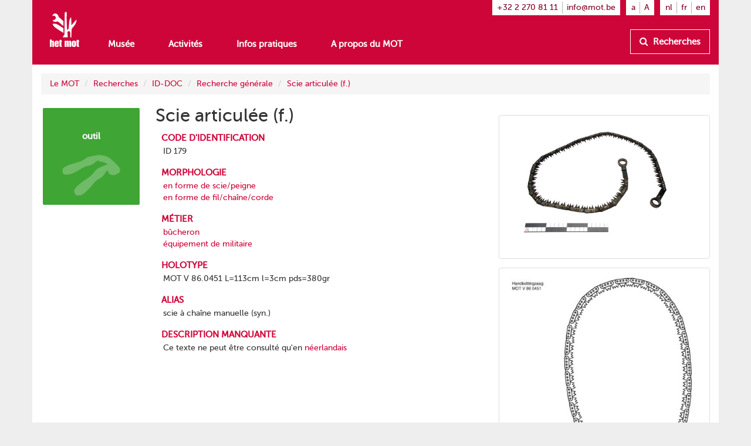

--- FILE ---
content_type: text/html
request_url: https://www.mot.be/resource/Tool/scie-articulee?lang=fr
body_size: 3874
content:
<!DOCTYPE html>
<html  typeof="mot:Tool" about="/resource/Tool/179" vocab="http://www.mot.be/ontology/" prefix="rdf: http://www.w3.org/1999/02/22-rdf-syntax-ns# rdfa: http://www.w3.org/ns/rdfa# xsd: http://www.w3.org/2001/XMLSchema# rdfs: http://www.w3.org/2000/01/rdf-schema# meta: http://www.mot.be/ontology/meta/ mot: http://www.mot.be/ontology/" lang="fr" data-template="mot-page-resource">
<head>
    
    
    


    <meta charset="UTF-8">
    <meta http-equiv="X-UA-Compatible" content="IE=edge">
    <meta name="viewport" content="width=device-width, initial-scale=1">
    <title property="rdfs:label">Scie articulée (f.)</title>    <meta name="description" property="meta:description" datatype="xsd:string">    <meta name="image" property="meta:image" datatype="xsd:anyURI">    <meta property="meta:created" datatype="xsd:dateTime" content="2019-11-26T15:00:32.840Z" />    <meta property="meta:creator" datatype="xsd:anyURI" content="/users/1" />    <meta property="meta:modified" datatype="xsd:dateTime" content="2025-08-14T11:21:18.334Z" />    <meta property="meta:contributor" datatype="xsd:anyURI" content="/users/8" />    <meta property="meta:software" datatype="xsd:string" content="mot-site-2.2.1" />    <meta property="meta:aclRead" datatype="xsd:int">    <meta property="meta:aclUpdate" datatype="xsd:int">    <meta property="meta:aclDelete" datatype="xsd:int">    <meta property="meta:aclManage" datatype="xsd:int">    <meta property="meta:sameAs" content="/w/1/index.php/IDDOCFr/00000179" datatype="xsd:anyURI" />    <meta data-property="meta:ext" />    
    <link rel="apple-touch-icon" sizes="57x57" href="/assets/mot/site/images/favicon/apple-icon-57x57.png">
    <link rel="apple-touch-icon" sizes="60x60" href="/assets/mot/site/images/favicon/apple-icon-60x60.png">
    <link rel="apple-touch-icon" sizes="72x72" href="/assets/mot/site/images/favicon/apple-icon-72x72.png">
    <link rel="apple-touch-icon" sizes="76x76" href="/assets/mot/site/images/favicon/apple-icon-76x76.png">
    <link rel="apple-touch-icon" sizes="114x114" href="/assets/mot/site/images/favicon/apple-icon-114x114.png">
    <link rel="apple-touch-icon" sizes="120x120" href="/assets/mot/site/images/favicon/apple-icon-120x120.png">
    <link rel="apple-touch-icon" sizes="144x144" href="/assets/mot/site/images/favicon/apple-icon-144x144.png">
    <link rel="apple-touch-icon" sizes="152x152" href="/assets/mot/site/images/favicon/apple-icon-152x152.png">
    <link rel="apple-touch-icon" sizes="180x180" href="/assets/mot/site/images/favicon/apple-icon-180x180.png">
    <link rel="icon" type="image/png" sizes="192x192"  href="/assets/mot/site/images/favicon/android-icon-192x192.png">
    <link rel="icon" type="image/png" sizes="32x32" href="/assets/mot/site/images/favicon/favicon-32x32.png">
    <link rel="icon" type="image/png" sizes="96x96" href="/assets/mot/site/images/favicon/favicon-96x96.png">
    <link rel="icon" type="image/png" sizes="16x16" href="/assets/mot/site/images/favicon/favicon-16x16.png">
    <link rel="manifest" href="/assets/mot/site/images/favicon/manifest.json">
    <meta name="msapplication-TileColor" content="#ffffff">
    <meta name="msapplication-TileImage" content="/assets/mot/site/images/favicon/ms-icon-144x144.png">
    <meta name="theme-color" content="#ffffff">
    


                                            <link rel="stylesheet" href="https://www.mot.be/assets/join/blocks-core.css?etag=LygHZzXwXEu"><link rel="stylesheet" href="https://www.mot.be/assets/join/LygHZzM8Gpl.css?etag=LygHZzXwXEu"><link rel="stylesheet" href="https://www.mot.be/assets/join/stralo-defaults.css?etag=LygHZzXwXEu"><link rel="stylesheet" href="https://www.mot.be/assets/join/LygHZzshVFF.css?etag=LygHZzXwXEu">    
    


                                    

<link rel="stylesheet" href="/assets/mot/site/styles/imports/mot-page-resource.scss"></head>
<body>
<div class="wrapper">
    

<mot-header-default>

    <nav class="navbar navbar-mot">
        <div class="container">
            <!-- Brand and toggle get grouped for better mobile display -->
            <div class="navbar-header">
                <button type="button" class="navbar-toggle collapsed" data-toggle="collapse" data-target="#bs-example-navbar-collapse-1">
                    <span class="sr-only">Montrez menu</span>
                    <span class="icon-bar"></span>
                    <span class="icon-bar"></span>
                    <span class="icon-bar"></span>
                </button>
                <a class="navbar-brand hidden-xs" href="/"><img src="/assets/mot/site/images/MOT-logo-white.png"></a>
                <a class="navbar-brand visible-xs-inline" href="/"><img src="/assets/mot/site/images/MOT-logo-mobile-white.svg"></a>
            </div>
            <!-- Collect the nav links, forms, and other content for toggling -->
            <div class="collapse navbar-collapse" id="bs-example-navbar-collapse-1">
                <div class="upper hidden-xs">
                                        


<mot-header-language class="nav navbar-nav navbar-right languages">

    <ul>
                    <li><a href="https://www.mot.be/resource/Tool/scie-articulee?lang=nl" referrerpolicy="no-referrer">nl</a></li>
                    <li><a href="https://www.mot.be/resource/Tool/scie-articulee?lang=fr" referrerpolicy="no-referrer">fr</a></li>
                    <li><a href="https://www.mot.be/resource/Tool/scie-articulee?lang=en" referrerpolicy="no-referrer">en</a></li>
            </ul>
</mot-header-language>
                    <ul class="nav navbar-nav navbar-right font-sizes">
                        <li><a class="smaller" href="#">a</a></li>
                        <li><a class="bigger" href="#">A</a></li>
                    </ul>
                    <ul class="nav navbar-nav navbar-right contact">
                        <li><a href="tel:+3222708111">+32 2 270 81 11</a></li>
                        <li><a href="mailto:info@mot.be">info@mot.be</a></li>
                    </ul>
                </div>
                <div class="lower">
                    <div class="navbar-left">
                        


<mot-header-language class="nav navbar-nav visible-xs languages">

    <ul>
                    <li><a href="https://www.mot.be/resource/Tool/scie-articulee?lang=nl" referrerpolicy="no-referrer">nl</a></li>
                    <li><a href="https://www.mot.be/resource/Tool/scie-articulee?lang=fr" referrerpolicy="no-referrer">fr</a></li>
                    <li><a href="https://www.mot.be/resource/Tool/scie-articulee?lang=en" referrerpolicy="no-referrer">en</a></li>
            </ul>
</mot-header-language>
                        <ul class="nav navbar-nav">
                            <li><a href="/museum">Musée</a></li>
                            <li><a href="/beleven">Activités</a></li>
                            <li><a href="/praktisch">Infos pratiques</a></li>
                            <li><a href="/wie-zijn-wij">A propos du MOT</a></li>
                            <li class="visible-xs"><a href="/opzoeken">Recherches</a></li>
                        </ul>
                        <ul class="nav navbar-nav navbar-left visible-xs contact">
                            <li class="phone"><a href="tel:+3222708111">+32 2 270 81 11</a></li>
                            <li class="email"><a href="mailto:info@mot.be">info@mot.be</a></li>
                        </ul>
                    </div>
                    <div class="navbar-right hidden-xs hidden-sm">
                        <ul class="nav navbar-nav lookup">
                            <li>
                                <a class="btn btn-default" href="/opzoeken">
                                    <i class="fa fa-search"></i> Recherches
                                </a>
                            </li>
                        </ul>
                    </div>
                </div>
            </div>
        </div>
    </nav>
</mot-header-default>
        <blocks-layout data-property="content">

    <div data-property="container" class="container">
            <div class="row">
                <div class="col-md-12">
                    



<blocks-breadcrumb>

    <ol class="breadcrumb">
                                                        <li><a href="/fr/">Le MOT</a></li>
                                    <li><a href="/fr/opzoeken">Recherches</a></li>
                                    <li><a href="/fr/opzoeken/iddoc">ID-DOC</a></li>
                                    <li><a href="/fr/opzoeken/iddoc/naam">Recherche générale</a></li>
                                    <li><a href="/resource/Tool/scie-articulee?lang=fr">Scie articulée (f.)</a></li>
                                        </ol>
</blocks-breadcrumb>
                </div>
            </div>
            <div class="row">
                <div class="col-md-2">
                    



<mot-resource-square data-resource-type="mot:Tool">

    <a href="" title="">
        <span class="title">outil</span>
                    <img src="/assets/mot/site/images/squares/wat.png">
            </a>
</mot-resource-square>
                </div>
                <div class="col-md-6">
                    <blocks-text>

    <div property="text">
                            <h1>Scie articulée (f.)</h1>
                        </div></blocks-text>
                    <blocks-fact-entry>

    <div data-property="name"> code d'identification </div>    <div data-property="value">
                            <div class="property inline-editor" property="mot:identifier" data-editor-options="force-inline no-toolbar" datatype="xsd:string"> ID 179 </div>
                        </div></blocks-fact-entry>
                    <blocks-fact-entry>

    <div data-property="name"> morphologie </div>    <div data-property="value">
                            <div class="property object" typeof="mot:Morphology" resource="/resource/1469671973632423363" property="mot:morphology">
                                <div class="main">
                                    <label>unité morphologique</label> 
                                    <div property="mot:morphologicalUnit" class="resource" resource="/resource/MorphologicalUnit/91"> <a href="/resource/MorphologicalUnit/en-forme-de-scie?lang=fr"><span>en forme de scie/peigne</span></a> </div>
                                </div>
                            </div>
                        </div></blocks-fact-entry>
                    <blocks-fact-entry class="double">

    <div data-property="name"> morphologie </div>    <div data-property="value">
                            <div class="property object" typeof="mot:Morphology" property="mot:morphology" resource="/resource/1485918533521904892">
                                <div class="main">
                                    <label>unité morphologique</label> 
                                    <div class="property resource" property="mot:morphologicalUnit" resource="/resource/MorphologicalUnit/82"> <a href="/resource/MorphologicalUnit/en-forme-de-fil?lang=fr"><span>en forme de fil/chaîne/corde</span></a> </div>
                                </div>
                            </div>
                        </div></blocks-fact-entry>
                    <blocks-fact-entry>

    <div data-property="name"> métier </div>    <div data-property="value">
                            <div class="property resource" property="mot:craft" resource="/resource/Craft/773290325140938223"> <a href="/resource/Craft/bucheron?lang=fr">bûcheron</a> </div>
                        </div></blocks-fact-entry>
                    <blocks-fact-entry class="double">

    <div data-property="name"> métier </div>    <div data-property="value">
                            <div class="property resource" property="mot:craft" resource="/resource/Craft/773290879773209766"> <a href="/resource/Craft/equipement-de-militaire?lang=fr">équipement de militaire</a> </div>
                        </div></blocks-fact-entry>
                    <blocks-fact-entry>

    <div data-property="name"> holotype </div>    <div data-property="value">
                            <div class="property inline-editor" data-editor-options="force-inline no-toolbar" property="mot:holotype"> MOT V 86.0451 L=113cm l=3cm pds=380gr </div>
                        </div></blocks-fact-entry>
                    <blocks-fact-entry>

    <div data-property="name"> alias </div>    <div data-property="value">
                            <div class="property inline-editor" property="mot:alias" data-editor-options="force-inline no-toolbar"> scie à chaîne manuelle (syn.) </div>
                        </div></blocks-fact-entry>
                    <blocks-fact-entry>

    <div data-property="name"> description manquante </div>    <div data-property="value">
                            <div class="property immutable" property="mot:descriptionMissing" datatype="rdf:HTML" content="Ce texte ne peut être consulté qu'en <a href=&quot;https://www.mot.be/resource/Tool/scie-articulee?lang=nl&quot;>néerlandais</a>"> Ce texte ne peut être consulté qu'en <a href="https://www.mot.be/resource/Tool/scie-articulee?lang=nl">néerlandais</a> </div>
                        </div></blocks-fact-entry>
                </div>
                <div class="col-md-4">
                    <blocks-image class="bordered lightbox">

    <img property="image" src="/webhdfs/v1/resource/Tool/kettingzaag-hand/kettingzaag_hand1b.jpg">    <div data-property="image-caption" data-editor-options="force-inline"></div></blocks-image>
                    <blocks-image class="bordered lightbox">

    <img property="image" src="/webhdfs/v1/resource/Tool/kettingzaag-hand/860451.jpg">    <div data-property="image-caption" data-editor-options="force-inline"></div></blocks-image>
                </div>
            </div>
        </div></blocks-layout>    <div class="footer-push"></div>
</div>


<mot-footer-default>

    <footer>
        <div class="container">
            <div class="row sponsors">
                <div class="col-md-12">
                    <ul>
                        <li><a href="" title=""><img src="/assets/mot/site/images/erkendmuseum.png" alt=""/></a></li>
                        <li><a href="" title=""><img src="/assets/mot/site/images/vlaanderen_verbeelding_werkt.png" alt=""/></a></li>
                        <li><a href="" title=""><img src="/assets/mot/site/images/vlaams-brabant-zwart.png" alt=""/></a></li>
                        <li><a href="" title=""><img src="/assets/mot/site/images/grimbergen.png" alt=""/></a></li>
                        <p>Ce site a été réalisé avec l'aide de la province du Brabant flamand</p>
                    </ul>
                </div>
            </div>
            <div class="row copyrights">
                <div class="col-md-6 left">
                    <div class="actions">
                        <p>
                            <a href="http://eepurl.com/gBCzPn" target="_blank"><i class="fa fa-envelope"></i> Inscrivez-vous au bulletin d'information du MOT (uniquement en néerlandais)</a>
                        </p>
                        <p>
                            Retrouvez-nous sur
                            <a href="https://www.facebook.com/mot.grimbergen/" target="_blank" title="Retrouvez-nous sur Facebook"><i class="fa fa-facebook-official"></i></a>
                            <a href="https://www.instagram.com/het_mot/" target="_blank" title="Retrouvez-nous sur Instagram"><i class="fa fa-instagram"></i></a>
                            <a href="https://www.youtube.com/channel/UCerDGiK9yAnScNdie71giPA" target="_blank" title="Retrouvez-nous sur YouTube"><i class="fa fa-youtube-play"></i></a>
                        </p>
                    </div>
                </div>
                <div class="col-md-6 right">
                    <div class="row">
                        <div class="col-md-10">
                            <p>
                                <i class="fa fa-copyright"></i> het MOT, Grimbergen
                            </p>
                            <p>
                                <a href="/privacybeleid">Politique de confidentialité</a>
                            </p>
                        </div>
                        <div class="col-md-2 cc">
                            <a href="https://creativecommons.org/licenses/by-nc-nd/4.0/deed.nl" target="_blank" class="hidden-xs"><img src="/assets/mot/site/images/by-nc-nd.eu.svg" alt=""></a>
                        </div>
                    </div>
                    <p>
                        <a href="https://creativecommons.org/licenses/by-nc-nd/4.0/deed.nl" target="_blank">Droits d'auteur: attribution - pas d'utilisation commerciale - pas de modification</a>
                    </p>
                </div>
            </div>
        </div>
    </footer>
</mot-footer-default>

<mot-foot-default class="blocks-page-ignore">

    <script src="https://www.mot.be/assets/join/LygHa0RKuwO.js?etag=LygHZzXwXEu"></script><script type="application/javascript">
(function (){
    if (!window.base) window.base = {};
    var base = window.base;
    base.permissions = ['page:search:*:json-reverse','rdf:class:read:*','constant:view:*','page:read:*:non-html','user:login:*','rdf:resource:read:*','page:search:*:json','media:fs:*:open','page:search:*:results','page:search:*:sparql','page:search:*:request','page:read:*:html','page:search:*:values','messages:view:*','asset:view:*','user:logout:*','rdf:property:read:*'];
    base.role = {"name":"anon","level":2147483647,"label":"Anoniem","labelRaw":{"simpleKey":"anonymousRoleLabel","canonicalKey":"base.core.anonymousRoleLabel","value":{"nl":"Anoniem","fr":"Anonyme","en":"Anonymous"},"templateVariable":"$MESSAGES.base.core.anonymousRoleLabel"},"empty":false};
    base.role_anon = {"name":"anon","level":2147483647,"label":"Anoniem","labelRaw":{"simpleKey":"anonymousRoleLabel","canonicalKey":"base.core.anonymousRoleLabel","value":{"nl":"Anoniem","fr":"Anonyme","en":"Anonymous"},"templateVariable":"$MESSAGES.base.core.anonymousRoleLabel"},"empty":false};
    base.principal = {"name":"anonymous","id":0,"username":"anonymous","anonymous":true};
})();
</script>
<script src="https://www.mot.be/assets/join/blocks-core.js?etag=LygHZzXwXEu"></script><script src="https://www.mot.be/assets/join/LygHZzKhmkt.js?etag=LygHZzXwXEu"></script>            <!-- new version for GA4 -->
                    </mot-foot-default>
</body>
</html>

--- FILE ---
content_type: application/javascript
request_url: https://www.mot.be/constants/blocks/core?type=js&etag=LygHZzXwXEu
body_size: 3966
content:
base.plugin("constants.blocks.core", [function () {
this.TAG_NAME_BLOCKS_FEEDBACK="blocks-feedback";
this.TAG_NAME_BLOCKS_LAYOUT="blocks-layout";
this.TAG_NAME_BLOCKS_SCRIPTS="blocks-scripts";
this.TAG_NAME_BLOCKS_STYLES="blocks-styles";
this.ACLS_JSON_CONFIG="[{\"level\":2147483647,\"label\":\"Anoniem\"},{\"level\":1000,\"label\":\"Gebruiker\"},{\"level\":100,\"label\":\"Beheerder\"},{\"level\":0,\"label\":\"Super gebruiker\"}]";
this.ENABLE_LEAVE_EDIT_CONFIRM_CONFIG="true";
this.ENABLE_DELETE_REFERENCED_PAGE_CONFIG="false";
this.ENABLE_STATEFUL_SIDEBAR_PAGE_CONFIG="true";
this.MAINTENANCE_MESSAGE_CONFIG="";
this.RESOURCE_ENDPOINT="/resource/";
this.BLOCKS_CORE_PATH="blocks/core";
this.BLOCKS_CORE_ENDPOINT="/blocks/core";
this.BLOCKS_ADMIN_ENDPOINT="/blocks/admin";
this.PAGE_ADMIN_ENDPOINT="/blocks/admin/page";
this.RDF_ADMIN_ENDPOINT="/blocks/admin/rdf";
this.RESOURCE_ADMIN_ENDPOINT="/blocks/admin/resource";
this.IMPORTS_STYLES_ENDPOINT="/assets/blocks/core/styles/imports/styles.css?etag=LygHZzX5K9k";
this.IMPORTS_SCRIPTS_ENDPOINT="/assets/blocks/core/scripts/imports/scripts.js?etag=LygHZzX5K9k";
this.SIDEBAR_ENDPOINT="/templates/blocks/core/sidebar.html?etag=LygHZzX5K9k";
this.GET_BLOCKS_ENDPOINT="/blocks/admin/page/blocks";
this.GET_BLOCK_ENDPOINT="/blocks/admin/page/block";
this.GET_PAGE_META_ENDPOINT="/blocks/admin/page/meta";
this.SAVE_PAGE_ENDPOINT="/blocks/admin/page/save";
this.AUTOSAVE_PAGE_ENDPOINT="/blocks/admin/page/autosave";
this.DELETE_PAGE_ENDPOINT="/blocks/admin/page/delete";
this.DELETE_PAGE_ALL_ENDPOINT="/blocks/admin/page/delete/all";
this.RDF_CLASSES_ENDPOINT="/blocks/admin/rdf/classes";
this.RDF_PROPERTIES_ENDPOINT="/blocks/admin/rdf/properties";
this.RDF_MAIN_PROPERTY_ENDPOINT="/blocks/admin/rdf/properties/main";
this.RDF_RESOURCES_ENDPOINT="/blocks/admin/rdf/resources";
this.RDF_RESOURCE_ENDPOINT="/blocks/admin/rdf/resource";
this.RDF_META_ENDPOINT="/blocks/admin/rdf/meta";
this.RDF_METAS_ENDPOINT="/blocks/admin/rdf/metas";
this.GET_NEW_RESOURCE_ENDPOINT="/blocks/admin/resource/create/dialog";
this.POST_NEW_RESOURCE_ENDPOINT="/blocks/admin/resource/create/new";
this.POST_COPY_RESOURCE_ENDPOINT="/blocks/admin/resource/create/copy";
this.GET_CREATE_RESOURCE_ENDPOINT="/blocks/admin/resource/create";
this.ASYNC_BLOCK_ENDPOINT="/blocks/core/async/block";
this.ASYNC_JOB_PROGRESS_ENDPOINT="/blocks/core/async/job";
this.HTML_ROOT_SUBJECT_ATTR="about";
this.HTML_ROOT_TYPEOF_ATTR="typeof";
this.HTML_ROOT_VOCAB_ATTR="vocab";
this.HTML_ROOT_PREFIX_ATTR="prefix";
this.HTML_TITLE_ELEMENT="title";
this.HTML_META_ELEMENT="meta";
this.PAGE_READ_ALL_PERM="page:read:*";
this.PAGE_READ_ALL_HTML_PERM="page:read:*:html";
this.PAGE_READ_ALL_NON_HTML_PERM="page:read:*:non-html";
this.PAGE_CREATE_ALL_PERM="page:create:*";
this.PAGE_CREATE_TEMPLATE_ALL_PERM="page:create:*:template";
this.PAGE_CREATE_COPY_ALL_PERM="page:create:*:copy";
this.PAGE_META_ALL_PERM="page:update:*";
this.PAGE_UPDATE_ALL_PERM="page:update:*";
this.PAGE_UPDATE_OWN_PERM="page:update:own";
this.PAGE_DELETE_ALL_PERM="page:delete:*";
this.PAGE_DELETE_OWN_PERM="page:delete:own";
this.PAGE_MOVE_ALL_PERM="page:move:*";
this.PAGE_MOVE_OWN_PERM="page:move:own";
this.PAGE_REINDEX_ALL_PERM="page:reindex:*";
this.PAGE_CONTENT_LAYOUT_ALL_PERM="page:content:layout:*";
this.PAGE_CONTENT_CREATE_ALL_PERM="page:content:create:*";
this.PAGE_CONTENT_UPDATE_ALL_PERM="page:content:update:*";
this.PAGE_CONTENT_DELETE_ALL_PERM="page:content:delete:*";
this.PAGE_CONTENT_UPDATE_RESOURCE_ALL_PERM="page:content:update-resource:*";
this.RDF_CLASS_READ_ALL_PERM="rdf:class:read:*";
this.RDF_PROPERTY_READ_ALL_PERM="rdf:property:read:*";
this.RDF_RESOURCE_READ_ALL_PERM="rdf:resource:read:*";
this.DATA_PARAM="data";
this.VALUE_PARAM="value";
this.VALUE_ATTR="data-value";
this.DATA_ID_ATTR="data-id";
this.PAGE_ANONYMOUS_HEADER="X-Anonymous";
this.RDF_RES_TYPE_CURIE_PARAM="resourceTypeCurie";
this.RDF_RES_CONTEXT_CURIE_PARAM="resourceContextCurie";
this.RDF_RES_TYPE_PARAM="resourceType";
this.RDF_RES_FIELD_CURIE_PARAM="resourceFieldCurie";
this.RDF_INCLUDE_PRIVATE_PARAM="includePrivate";
this.RDF_INCLUDE_META_PARAM="includeMeta";
this.RDF_INCLUDE_LABEL_PARAM="includeLabel";
this.RDF_INCLUDE_FIELDS_PARAM="includeFields";
this.RDF_RES_URI_PARAM="resourceUri";
this.RDF_MAX_RESULTS_PARAM="maxResults";
this.RDF_PREFIX_SEARCH_PARAM="prefixSearch";
this.RDF_QUERY_PARAM="query";
this.HTML_ROOT_TEMPLATE_ATTR="data-template";
this.TEMPLATE_ASYNC_ATTR="data-async";
this.ASYNC_BLOCK_HTML_PARAM="html";
this.GET_BLOCK_NAME_PARAM="name";
this.GET_BLOCKS_TYPEOF_PARAM="typeof";
this.GET_BLOCKS_TEMPLATE_PARAM="template";
this.PAGE_URL_PARAM="url";
this.PAGE_FIELD_PARAM="field";
this.NEW_RESOURCE_CLASS="new-resource";
this.NEW_RESOURCE_DIALOG_CLASS="new-resource-dialog";
this.NEW_RESOURCE_PARAM_TYPEOF="typeof";
this.NEW_RESOURCE_DATA_TYPEOF="data-typeof";
this.NEW_RESOURCE_PARAM_TYPEOF_VALUES="typeof-values";
this.NEW_RESOURCE_PARAM_URI="uri";
this.NEW_RESOURCE_DATA_URI="data-uri";
this.NEW_RESOURCE_PARAM_REFERENCE="reference";
this.NEW_RESOURCE_DATA_REFERENCE="data-reference";
this.NEW_RESOURCE_PARAM_TARGET="target";
this.NEW_RESOURCE_DATA_TARGET="data-target";
this.NEW_RESOURCE_PARAM_TARGET_SELF="_self";
this.NEW_RESOURCE_PARAM_TARGET_BLANK="_blank";
this.NEW_RESOURCE_PARAM_CALLBACK="callback";
this.NEW_RESOURCE_PARAM_PERMALINK="permalink";
this.NEW_RESOURCE_DATA_PERMALINK="data-permalink";
this.NEW_RESOURCE_PARAM_HUMAN_URI="humanUri";
this.NEW_RESOURCE_PARAM_LANG="language";
this.NEW_RESOURCE_DATA_LANG="data-language";
this.NEW_RESOURCE_PARAM_LANG_VALUES="language-values";
this.NEW_RESOURCE_PARAM_TASK="task";
this.NEW_RESOURCE_DATA_TASK="data-task";
this.NEW_RESOURCE_PARAM_TASK_NEW="NEW";
this.NEW_RESOURCE_PARAM_TASK_COPY="COPY";
this.NEW_RESOURCE_PARAM_TASK_IMPORT="IMPORT";
this.NEW_RESOURCE_PARAM_ACTION="action";
this.NEW_RESOURCE_PARAM_BUTTON="button";
this.NEW_RESOURCE_PARAM_ENABLE_ADVANCED="enableAdvanced";
this.NEW_RESOURCE_DATA_ENABLE_ADVANCED="data-enable-advanced";
this.NEW_RESOURCE_PARAM_ENABLE_PERSIST="enablePersist";
this.NEW_RESOURCE_DATA_ENABLE_PERSIST="data-enable-persist";
this.NEW_RESOURCE_PARAM_PARAMS="params";
this.NEW_RESOURCE_PARAM_AUTOSUBMIT="autosubmit";
this.NEW_RESOURCE_DATA_AUTOSUBMIT="data-autosubmit";
this.NEW_RESOURCE_PARAM_TEMPLATE="template";
this.RDF_DEFAULT_CLASS_CURIE="mot:Page";
this.RDF_LABEL_CURIE="rdfs:label";
this.RDF_LABEL_TYPE="rdf:langString";
this.RDF_TYPEOF_CURIE="rdf:type";
this.RDF_LANGSTRING_CURIE="rdf:langString";
this.INTERNAL_FIELD_URI_NAME="uri";
this.INTERNAL_FIELD_RESOURCETYPE_NAME="resourceType";
this.INTERNAL_FIELD_RESOURCE_NAME="resource";
this.INTERNAL_FIELD_TYPEOF_NAME="typeOf";
this.INTERNAL_FIELD_TYPEOFLABEL_NAME="_typeOfLabel";
this.INTERNAL_FIELD_LANGUAGE_NAME="language";
this.INTERNAL_FIELD_LABEL_NAME="label";
this.INTERNAL_FIELD_DESCRIPTION_NAME="description";
this.INTERNAL_FIELD_IMAGE_NAME="image";
this.LOADING_CLASS="loading";
this.UNLINK_CLASS="unlink";
this.CAPTION_CLASS="caption";
this.ACTIVE_CLASS="active";
this.PAGE_CONTENT_CLASS="blocks-page-content";
this.PAGE_IGNORE_CLASS="blocks-page-ignore";
this.BLOCK_ACTIONS_CLASS="blocks-main-menu";
this.PAGE_SIDEBAR_CLASS="blocks-sidebar";
this.PAGE_SIDEBAR_RESIZE_CLASS="blocks-sidebar-resize";
this.PAGE_SIDEBAR_COOKIE_SHOW="show";
this.PAGE_SIDEBAR_COOKIE_HIDE="hide";
this.PAGE_SIDEBAR_COOKIE_OPTIONS="{path: '/'}";
this.BLOCKS_START_BUTTON="blocks-main-edit-button";
this.BLOCKS_START_BUTTON_MARGIN="20";
this.CONTAINER_CLASS="container";
this.ROW_CLASS="row";
this.NEW_BLOCK_CLASS="new-block";
this.OVERLAY_NO_EVENTS_CLASS="no-pointer-events";
this.OVERLAY_DRAG_CLASS="drag";
this.FORCE_RESIZE_CURSOR_CLASS="force-col-resize-cursor";
this.FORCE_DRAG_CURSOR_CLASS="force-dragging-cursor";
this.PREVENT_SELECTION_CLASS="no-select";
this.NEW_BLOCK_MODAL_CLASS="new-block-modal";
this.NEW_PAGE_CLASS="new-page";
this.ADMIN_PAGE_CLASS="admin-page";
this.FEEDBACK_CONTAINER_CLASS="feedback";
this.BLOCKS_DROPSPOT_BORDER_WIDTH="101";
this.SIDEBAR_CONTEXT_TAB_ID="blocks-sidebar-content-tab";
this.SIDEBAR_CONTEXT_ID="blocks-sidebar-content";
this.SIDEBAR_FILES_TAB_ID="blocks-sidebar-files-tab";
this.SIDEBAR_FILES_ID="blocks-sidebar-files";
this.SIDEBAR_CONTAINER_CLASS="blocks-sidebar-container";
this.SIDEBAR_ANIMATED_CLASS="anim";
this.SIDEBAR_FINDER_PANEL_CLASS="blocks-finder-panel";
this.COOKIE_SIDEBAR_STATE="blocks.common.sidebar.state";
this.COOKIE_SIDEBAR_WIDTH="blocks.common.sidebar.width";
this.SIDEBAR_CONFIG_KEY="config";
this.SIDEBAR_CONFIG_ADVANCED_KEY="advanced";
this.SIDEBAR_CONFIG_WEIGHT_KEY="weight";
this.BODY_EDIT_MODE_CLASS="blocks-edit-mode";
this.BLOCK_OVERLAY_WRAPPER_CLASS="blocks-overlays";
this.BLOCK_OVERLAY_BORDERS_CLASS="borders";
this.SURFACE_WRAPPER_CLASS="surfaces";
this.RESIZER_WRAPPER_CLASS="resizers";
this.DROPSPOT_WRAPPER_CLASS="dropspots";
this.COVER_WRAPPER_CLASS="covers";
this.SURFACE_BTN_CLASS="btn-surface";
this.SURFACE_COPY_BTN_CLASS="btn-surface-copy";
this.SURFACE_DELETE_BTN_CLASS="btn-surface-delete";
this.CREATE_BLOCK_CLASS="blocks-create-block";
this.BLOCK_FOCUSED_CLASS="blocks-focused";
this.BLOCK_HIGHLIGHT_CLASS="blocks-highlight";
this.BLOCK_HIGHLIGHT_DURATION_MILLIS="1200";
this.BLOCK_HIGHLIGHT_DELAY_MILLIS="50";
this.FOCUSED_BLOCK_BORDER_PX="1";
this.BTN_BUSY_CLASS="btn-busy";
this.BTN_SUCCESS_CLASS="btn-success";
this.BTN_PULSE_CLASS="btn-pulse";
this.SIDEBAR_MARGIN_LEFT_PX="5";
this.CLICK_ROLE_ATTR="data-role";
this.FORCE_CLICK_ATTR_VALUE="force";
this.FORCE_CLICK_ATTR="data-role=\"force\"";
this.PANEL_GROUP_CLASS="group";
this.PANEL_BODY_SIMPLE_CLASS="panel-body-simple";
this.PANEL_BODY_ADVANCED_CLASS="panel-body-advanced";
this.WIDGET_TYPE_WRAPPER_CLASS="form-group";
this.INPUT_WITH_BUTTONS_CLASS="input-with-buttons";
this.RADIO_GROUP_CLASS="radio-group";
this.COLOR_GROUP_CLASS="color-group";
this.TOGGLE_GROUP_CLASS="checkbox-group";
this.LINK_GROUP_CLASS="link-group";
this.HELP_GROUP_CLASS="help-group";
this.TEXT_GROUP_CLASS="text-group";
this.BTN_CANCEL_ID="btn-cancel";
this.BTN_SUBMIT_ID="btn-submit";
this.BTN_SUBMIT_2_ID="btn-submit-2";
this.BTN_SUBMIT_3_ID="btn-submit-3";
this.PINNED_ENTRY_CLASS="pinned";
this.LAYOUT_CONTAINER_PROPERTY="container";
this.LAYOUT_DROPSPOTS_ATTR="data-dropspots";
this.LAYOUT_DROPSPOTS_ATTR_ALL="all";
this.LAYOUT_DROPSPOTS_ATTR_NONE="none";
this.LAYOUT_DROPSPOTS_ATTR_TOP="top";
this.LAYOUT_DROPSPOTS_ATTR_RIGHT="right";
this.LAYOUT_DROPSPOTS_ATTR_BOTTOM="bottom";
this.LAYOUT_DROPSPOTS_ATTR_LEFT="left";
this.LAYOUT_BLOCKS_ATTR="data-blocks";
this.BLOCK_DATA_PROPERTY_HTML="html";
this.BLOCK_DATA_PROPERTY_INLINE_STYLES="inlineStyles";
this.BLOCK_DATA_PROPERTY_EXTERNAL_STYLES="externalStyles";
this.BLOCK_DATA_PROPERTY_INLINE_SCRIPTS="inlineScripts";
this.BLOCK_DATA_PROPERTY_EXTERNAL_SCRIPTS="externalScripts";
this.NEW_PAGE_TEMPLATE_NAME="name";
this.NEW_PAGE_TEMPLATE_TITLE="title";
this.NEW_PAGE_TEMPLATE_DESCRIPTION="description";
this.NEW_PAGE_TEMPLATE_URL="url";
this.NEW_PAGE_TEMPLATE_TEMPLATES="templates";
this.NEW_PAGE_TEMPLATE_TRANSLATIONS="translations";
this.NEW_PAGE_TEMPLATE_LANG="lang";
this.NEW_PAGE_TEMPLATE_TYPEOF="typeOf";
this.NEW_PAGE_TEMPLATE_ABOUT="about";
this.NEW_PAGE_TEMPLATE_IMAGE="image";
this.NEW_PAGE_TEMPLATE_SAMEAS="sameAs";
this.NEW_PAGE_TEMPLATE_CONTENT="content";
this.NEW_PAGE_TEMPLATE_MEDIA="media";
this.WIDGET_TYPE_UNDEFINED="undefined";
this.WIDGET_TYPE_IMMUTABLE="immutable";
this.WIDGET_TYPE_EDITOR="editor";
this.WIDGET_TYPE_INLINE_EDITOR="inline-editor";
this.WIDGET_TYPE_ENUM="enum";
this.WIDGET_TYPE_BOOLEAN="boolean";
this.WIDGET_TYPE_NUMBER="number";
this.WIDGET_TYPE_DATE="date";
this.WIDGET_TYPE_TIME="time";
this.WIDGET_TYPE_DATETIME="datetime";
this.WIDGET_TYPE_COLOR="color";
this.WIDGET_TYPE_DURATION="duration";
this.WIDGET_TYPE_TIMECODE="timecode";
this.WIDGET_TYPE_URI="uri";
this.WIDGET_TYPE_RESOURCE="resource";
this.WIDGET_TYPE_LIST="list";
this.WIDGET_TYPE_OBJECT="object";
this.WIDGET_CONFIG_RESOURCE_AC_ENDPOINT="acEndpoint";
this.WIDGET_CONFIG_RESOURCE_AC_PREFETCH="acPrefetch";
this.WIDGET_CONFIG_RESOURCE_AC_PREFETCH_ENDPOINT="acPrefetchEndpoint";
this.WIDGET_CONFIG_RESOURCE_AC_MINLENGTH="minLength";
this.WIDGET_CONFIG_RESOURCE_AC_CB_PENDING="cbPending";
this.WIDGET_CONFIG_RESOURCE_AC_CB_NOTFOUND="cbNotFound";
this.WIDGET_CONFIG_RESOURCE_AC_CB_SUGGESTION="cbSuggestion";
this.WIDGET_CONFIG_RESOURCE_AC_CB_HEADER="cbHeader";
this.WIDGET_CONFIG_RESOURCE_AC_CB_FOOTER="cbFooter";
this.WIDGET_CONFIG_RESOURCE_AC_CB_TRANSFORM="cbTransform";
this.WIDGET_CONFIG_RESOURCE_AC_CB_RELOAD="cbReload";
this.WIDGET_CONFIG_RESOURCE_VAL_ENDPOINT="valEndpoint";
this.WIDGET_CONFIG_RESOURCE_MAXRESULTS="maxResults";
this.WIDGET_CONFIG_RESOURCE_ENABLE_IMG="enableImg";
this.WIDGET_CONFIG_RESOURCE_ENABLE_IMG_CAPTION="enableImgCaption";
this.WIDGET_CONFIG_RESOURCE_ENABLE_HREF="enableHref";
this.WIDGET_CONFIG_RESOURCE_ENABLE_COMBOBOX="enableCombo";
this.WIDGET_CONFIG_ENUM_ENDPOINT="enumEndpoint";
this.WIDGET_CONFIG_IMMUTABLE_TYPE="type";
this.WIDGET_CONFIG_IMMUTABLE_TYPE_CLIENT="client";
this.WIDGET_CONFIG_IMMUTABLE_TYPE_SERVER="server";
this.WIDGET_CONFIG_IMMUTABLE_PRESERVE_ON_COPY="preserveOnCopy";
this.WIDGET_CONFIG_DURATION_FORMAT="format";
this.WIDGET_CONFIG_DURATION_FORMAT_FULL="formatFull";
this.WIDGET_CONFIG_DURATION_FORMAT_SHORT="formatShort";
this.WIDGET_CONFIG_DURATION_FORMAT_ISO="formatIso";
this.WIDGET_CONFIG_ENABLE_PRELOAD="enablePreload";
this.WIDGET_CONFIG_PRELOAD_ENDPOINT="preloadEndpoint";
this.WIDGET_CONFIG_LIST_TYPE="listType";
this.WIDGET_CONFIG_EDITOR_FUNCTIONS="functions";
this.WIDGET_TYPE_COLOR_VALUE_CLASS="color-swatch";
this.WIDGET_TYPE_BOOLEAN_VALUE_CLASS="value";
this.WIDGET_TYPE_TIME_TZONE_CLASS="timezone";
this.WIDGET_TYPE_TIME_GMT_ATTR="data-gmt";
this.WIDGET_TYPE_RES_SUG_TITLE_CLASS="title";
this.WIDGET_TYPE_RES_SUG_EMPTY_CLASS="empty";
this.WIDGET_TYPE_RES_SUG_ERROR_CLASS="error";
this.WIDGET_TYPE_RES_SUG_HEADER_CLASS="header";
this.WIDGET_TYPE_RES_SUG_FOOTER_CLASS="footer";
this.WIDGET_TYPE_RES_SUG_ACTION_CLASS="action";
this.WIDGET_TYPE_RES_SUG_MUTED_CLASS="muted";
this.WIDGET_TYPE_RES_SUG_SUBTITLE_CLASS="subtitle";
this.DATATYPE_TEXT="text";
this.DATATYPE_BOOLEAN="boolean";
this.PAGE_HTML_PROP_URI="uri";
this.PAGE_HTML_PROP_HTML_ATTRS="htmlAttrs";
this.PAGE_HTML_PROP_HEAD_ELS="headEls";
this.PAGE_HTML_PROP_BODY_ATTRS="bodyAttrs";
this.PAGE_HTML_PROP_BODY_HTML="bodyHtml";
this.MIDDOT="·";
this.DIVIDES="∣";
this.PIPE="|";
this.DENTALCLICK="ǀ";
this.INDEX_RESULTS_SIZE="size";
this.INDEX_RESULTS_HITS="totalHits";
this.INDEX_RESULTS_DURATION="searchDuration";
this.INDEX_RESULTS_VALUES="values";
this.INDEX_RESULTS_STATS="stats";
this.INDEX_RESULTS_PARAMS="params";
this.INDEX_RESULTS_STATS_MIN="min";
this.INDEX_RESULTS_STATS_MAX="max";
this.INDEX_RESULTS_FACET_COUNT="count";
this.INDEX_RESULTS_FACET_FIELD="field";
this.INDEX_RESULTS_FACET_TYPE="type";
this.INDEX_RESULTS_FACET_TYPE_MISSING="missing";
this.INDEX_RESULTS_PINNED_WEIGHT_FIELD="pinnedWeight";
this.INDEX_SEARCH_RANGE_DELIM=" - ";
this.INDEX_SEARCH_RANGE_WILDCARD="*";
this.INDEX_SEARCH_RANGE_INCLUDE_LOWER_PREFIX="[";
this.INDEX_SEARCH_RANGE_EXCLUDE_LOWER_PREFIX="{";
this.INDEX_SEARCH_RANGE_INCLUDE_UPPER_PREFIX="]";
this.INDEX_SEARCH_RANGE_EXCLUDE_UPPER_PREFIX="}";
this.PAGE_META_FIELD_TRANSLATIONS="translations";
this.PAGE_META_FIELD_TRANSLATION_URIS="translationUris";
this.PAGE_META_FIELD_REFERRER_URIS="referrerUris";
this.PAGE_META_FIELD_RESOURCE_URI="resourceUri";
}]);


--- FILE ---
content_type: application/javascript
request_url: https://www.mot.be/constants/base/core?type=js&etag=LygHZzXwXEu
body_size: 484
content:
base.plugin("constants.base.core", [function () {
this.CONFIG_SITE_DOMAIN="https://www.mot.be";
this.TEMPLATE_VARIABLE_PREFIX="$";
this.TEMPLATE_CONSTANTS_VARIABLE="CONSTANTS";
this.TEMPLATE_MESSAGES_VARIABLE="MESSAGES";
this.SECURITY_SCRIPTS_ENDPOINT="/assets/base/core/scripts/security/scripts.js";
this.ANON_ROLE_NAME="anon";
this.USER_ROLE_NAME="user";
this.ADMIN_ROLE_NAME="admin";
this.SUPER_ROLE_NAME="super";
this.ASSET_VIEW_ALL_PERM="asset:view:*";
this.CONSTANT_VIEW_ALL_PERM="constant:view:*";
this.MESSAGE_VIEW_ALL_PERM="messages:view:*";
this.PIERCE_MAINTENANCE_MODE_PERM="maintenance:pierce:*";
this.SECURITY_JS_PERMISSIONS="permissions";
this.SECURITY_JS_ROLE="role";
this.SECURITY_JS_ANON_ROLE="role_anon";
this.SECURITY_JS_PRINCIPAL="principal";
this.REDIRECT_LOCATION_HEADER="X-redirect-location";
this.TARGET_LOCATION_HEADER="X-target-location";
this.REQUEST_LOCATION_HEADER="X-request-location";
this.FLASH_CACHE_COOKIE_NAME="com.beligum.base.flash";
this.TRANSFER_FLASH_CACHE_HEADER="X-transfer-flash-cache";
this.CUSTOM_AUTHORIZATION_HEADER="X-Authorization";
this.JSON64_PREFIX_DELIM="~";
this.JSON64_PREFIX_BBOR62="B";
this.BASE62_ALPHABET="0123456789ABCDEFGHIJKLMNOPQRSTUVWXYZabcdefghijklmnopqrstuvwxyz";
this.ETAG_QUERY_PARAM="etag";
}]);
